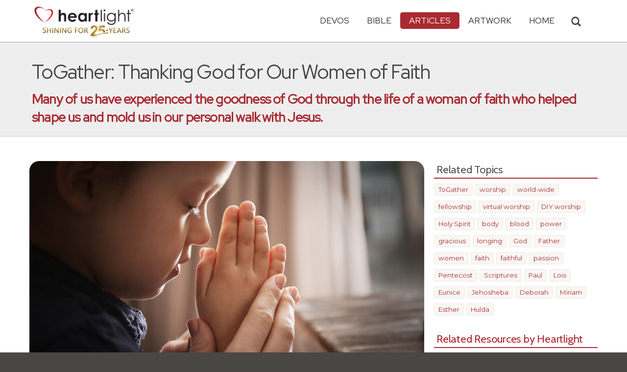

--- FILE ---
content_type: text/html; charset=UTF-8
request_url: https://www.heartlight.org/articles/202111/20211127_tg_thankful_for_her.html
body_size: 13010
content:



<!DOCTYPE html>
<html lang="en">
<head>
<!-- Google tag (gtag.js) -->
<script async src="https://www.googletagmanager.com/gtag/js?id=G-TNKT98JLTC"></script>
<script>
  window.dataLayer = window.dataLayer || [];
  function gtag(){dataLayer.push(arguments);}
  gtag('js', new Date());

  gtag('config', 'G-TNKT98JLTC');
</script>

<meta charset="utf-8">
<meta name="viewport" content="width=device-width, initial-scale=1.0">
<title>&quot;ToGather: Thanking God for Our Women of Faith&quot; &mdash; Heartlight&reg;</title>
<meta name="description" content="Demetrius Collins and Phil Ware lead us in a virtual, DIY, worship through words and music using YouTube videos to call us to give thanks for the godly women of faith in our lives.">
<meta name="htdig-keywords" content="ToGather  worship  world-wide  fellowship  virtual worship  DIY worship  Holy Spirit  body  blood  power  gracious  longing  God  Father  women  faith  faithful  passion  Pentecost  Scriptures  Paul  Lois  Eunice  Jehosheba  Deborah  Miriam  Esther  Hulda">
<meta property="og:title" content="&quot;ToGather: Thanking God for Our Women of Faith&quot; &mdash; Heartlight&reg;" />
<meta property="og:type" content="article" />
<meta property="og:url" content="https://www.heartlight.org/articles/202111/20211127_tg_thankful_for_her.html" />
<meta property="og:image" content="https://img.heartlight.org/articles/4176-large.jpg" />
<meta property="og:description" content="Demetrius Collins and Phil Ware lead us in a virtual, DIY, worship through words and music using YouTube videos to call us to give thanks for the godly women of faith in our lives." />
<meta property="fb:app_id" content="118210128214749" />
<meta property="fb:admins" content="1078802566,1078052617" />
<meta name="twitter:card" content="summary_large_image">
<meta name="twitter:site" content="@Heartlightorg">
<meta name="twitter:title" content="&quot;ToGather: Thanking God for Our Women of Faith&quot;">
<meta name="twitter:image" content="https://img.heartlight.org/articles/4176-large.jpg">
<meta name="twitter:description" content="Many of us have experienced the goodness of God through the life of a woman of faith who helped shape us and mold us in our personal walk with Jesus.">
<link rel="alternate" type="application/rss+xml" title="All Articles from Heartlight&reg;" href="https://www.heartlight.org/rss/track/articles/all/" />
<link rel="alternate" type="application/rss+xml" title="ToGather from Heartlight&reg;" href="https://www.heartlight.org/rss/track/articles/togather/" />
<link rel="alternate" type="application/rss+xml" title="Articles by Demetrius Collins & Phil Ware from Heartlight&reg;" href="https://www.heartlight.org/rss/author/221/" />
<link rel="canonical" href="https://www.heartlight.org/articles/202111/20211127_tg_thankful_for_her.html" />
<!-- Bootstrap core CSS -->
<link href="/css/bootstrap.min.css?" rel="stylesheet">
<!-- Church Template CSS -->

<link href="/apple-touch-icon.png" rel="apple-touch-icon" />
<link href="/apple-touch-icon-76x76.png" rel="apple-touch-icon" sizes="76x76" />
<link href="/apple-touch-icon-120x120.png" rel="apple-touch-icon" sizes="120x120" />
<link href="/apple-touch-icon-152x152.png" rel="apple-touch-icon" sizes="152x152" />
<link href="/css/church.css?" rel="stylesheet">
<link href="/css/fancybox.css" rel="stylesheet">

<!-- HTML5 shim and Respond.js IE8 support of HTML5 elements and media queries -->
<!--[if lt IE 9]>
  <script src="/js/html5shiv.js"></script>
  <script src="/js/respond.min.js"></script>
<![endif]-->

<!-- Favicons -->
<link rel="shortcut icon" href="/favicon.ico" type="image/x-icon">
<script type="text/javascript" src="/js/adframe.js"></script>
<script type="text/javascript" src="/js/support.js?a"></script>

<!-- Custom Google Font : Montserrat and Droid Serif -->

<link href="https://fonts.googleapis.com/css?family=Montserrat:400,700" rel="stylesheet" type="text/css">
<link href='https://fonts.googleapis.com/css?family=Droid+Serif:400,700' rel='stylesheet' type='text/css'>


<link rel="preconnect" href="https://fonts.gstatic.com">
<link href="https://fonts.googleapis.com/css2?family=Cabin&family=Red+Hat+Display&display=swap" rel="stylesheet">

</head>
<body class="articles-page">

<!-- Navigation Bar Starts -->
<div class="navbar navbar-default navbar-fixed-top" role="navigation">
  <div class="container">

      <button type="button" class="navbar-toggle" data-toggle="collapse" data-target=".navbar-collapse"> <span class="sr-only">Toggle navigation</span> <span class="icon-bar"></span> <span class="icon-bar"></span> <span class="icon-bar"></span> </button>

        <i class="glyphicon glyphicon-search glyphicon-lg search-toggle navbar-search" data-target=".search-collapse" data-toggle="collapse"  title="Search Heartlight"></i>  
    <div class="navbar-header">

      <a class="navbar-brand" href="/"> <img src="/images/logo_25_years.png" title = "Heartlight - Home" alt="Heartlight" class="img-responsive"></a> </div>

    <div class="navbar-collapse collapse">
<ul class="nav navbar-nav navbar-right">

		<li class="dropdown "> <a href="#" class="dropdown-toggle" data-toggle="dropdown">Devos<span class="caret"></span></a>
          <ul class="dropdown-menu dropdown-menu-left" role="menu">
            <li class=" more"><a href="/devotionals/">All Devotionals</a></li>          
            <li><a href="/cgi-shl/todaysverse.cgi">Today&#39;s Verse</a></li>
            <li><a href="/ghf/en/">God's Holy Fire</a></li>
            <li><a href="/wjd/">What Jesus Did!</a></li>
            <li><a href="/unstoppable/">Unstoppable!</a></li>
			<li><a href="/cgi-shl/quotemeal.cgi">Quotemeal</a></li>
            <li><a href="/cgi-shl/dailywisdom.cgi">Daily Wisdom</a></li>
            <li><a href="/cgi-shl/passionforpraise.cgi">Passion for Praise</a></li>
            <li><a href="/togetherinchrist/">Together in Christ</a></li>
			<li><a href="/spiritualwarfare/en/">Spiritual Warfare</a></li>
            <li><a href="/spurgeon/">Morning & Evening</a></li>
            <li><a href="/cgi-shl/ayearwithjesus.cgi">A Year with Jesus</a></li>
            <li><a href="/cgi-shl/praying_paul/pwp.pl">Praying with Paul</a></li>
            <li><a href="/devotionals/reading_plans/">Bible Reading Plans</a></li>
            <li><a href="/community/email.html">Subscribe by Email</a></li>
          </ul>
        </li>
        <li class="dropdown " onclick="openNav()"> <a href="/bible/" class="dropdown-toggle" data-toggle="dropdown">Bible <span class="caret"></span></a>
          <!-- <ul class="dropdown-menu dropdown-menu-left" role="menu">
            <li><a href="/devotionals/reading_plans/">Bible Reading Plans</a></li>
          </ul> -->
        </li>
        <li class="dropdown active"> <a href="/articles/" class="dropdown-toggle" data-toggle="dropdown">Articles <span class="caret"></span></a>
          <ul class="dropdown-menu dropdown-menu-left" role="menu">
            <li class=" more"><a href="/articles/featured/">Featured Articles</a></li>
            <li><a href="/articles/features/">Special Features</a></li>
            <li><a href="/articles/jesushaped/">JESUShaped</a></li>
            <li><a href="/articles/justforwomen/">Just for Women</a></li>
            <li class="active"><a href="/articles/togather/">ToGather</a></li>
            <li><a href="/articles/window/">The Jesus Window</a></li>
            <li><a href="/articles/caring_touch/">The Caring Touch</a></li>
            <li><a href="/articles/together/">Together in His Grace</a></li>
            <li><a href="/articles/all/">All Categories...</a></li>
          </ul>
        </li>
        <li class="dropdown "> <a href="#" class="dropdown-toggle" data-toggle="dropdown">Artwork <span class="caret"></span></a>
          <ul class="dropdown-menu dropdown-menu-left" role="menu">
            <li class=" more"><a href="/gallery/">Heartlight Gallery</a></li>
            <li><a href="/gallery/new/">- Latest Images</a></li>
            <li><a href="/gallery/popular/">- Most Popular</a></li>
            <li><a href="/gallery/book/">- Browse by Book</a></li>
						<li class="divider"></li>
            <li class=" more"><a href="/powerpoint/">PowerPoint Backgrounds</a></li>
            <li><a href="/powerpoint/new/">- Latest Images</a></li>
            <li><a href="/powerpoint/popular/">- Most Popular</a></li>
            <li><a href="/powerpoint/book/">- Browse by Book</a></li>
          </ul>
        </li>
        <li class="dropdown "><a href="/">HOME</a>
        </li>
      </ul>
    </div>
    <!--/.nav-collapse --> 
				<div class="search-collapse collapse">
					<form action="/cgi-shl/search.cgi" method="get" name="" id="navbar-search-form" class="search-form-results-page">
					<input type="hidden" value="all" name="config" id="search-form-top-config">
					<input type="hidden" value="" name="restrict">
					<input type="hidden" value="" name="exclude">
					<input type="hidden" value="long" name="format">
					<input type="hidden" value="score" name="sort">
					<input type="hidden" value="and" name="method">
					<input type="text" placeholder="Search for.." class="form-control" value="" name="words">
					<span class="input-group-btn">
					<button class="btn btn-default" type="submit" id="searchsubmit" value="Search" name="Submit" form="navbar-search-form" title="Search Heartlight"><i class="glyphicon glyphicon-search glyphicon-lg"></i></button>
					</span>
					</form>
				</div>
  </div>
</div>
<!--// Navbar Ends--> 

<!--SUBPAGE HEAD-->
<div class="subpage-head">
  
  <div class="container">
    <h1 class="">ToGather: Thanking God for Our Women of Faith</h1>
    <p class="lead lead-articles noreftagger">Many of us have experienced the goodness of God through the life of a woman of faith who helped shape us and mold us in our personal walk with Jesus.</p>
  </div>
</div>

<!-- // END SUBPAGE HEAD -->	
<div class="container">
  <div class="row">
    <div class="col-md-9 has-margin-bottom has-margin-top"> 
  <div class="showsupport"></div>
  <script type='text/javascript'>
    showSupport('articles','togather','content-top');
  </script>    
<div class="article-image-large"><img src="//img.heartlight.org/articles/4176-large.jpg" alt="" title=""></div>
<div class="article-author-section-large">by <a class="author-name" href="#author">Demetrius Collins & Phil Ware</a> <span class="article-date"> </span><span class="divider"> | </span><a class="article-section" href="/articles/togather/">ToGather</a></div>
<div class="article-nav">
    <div class="article-nav-left">
        <div class="key-passages noreftagger">
                <a class="btn btn-default btn-md" href="/bible/Proverbs31.28-29">Proverbs 31:28-29</a><a class="btn btn-default btn-md hidden-xs" href="/bible/John20.19">John 20:19</a><a class="btn btn-default btn-md hidden-xs hidden-sm" href="/bible/Luke8.1-3">Luke 8:1-3</a>        </div>
    </div>
    <div class="article-nav-right">
        <div class="addthis_sharing_toolbox article-addthis-large"  addthis:url="https://www.heartlight.org/articles/202111/20211127_tg_thankful_for_her.html">
            <div class="a2a_kit a2a_kit_size_32 a2a_default_style"  data-a2a-icon-color="#a92a31"  data-a2a-url="https://www.heartlight.org/articles/202111/20211127_tg_thankful_for_her.html">
                <a class="a2a_button_facebook"></a>
                <a class="a2a_button_google_gmail"></a>
                <a class="a2a_dd"></a>
            </div>        
        </div>
    </div>    
</div>
<div class="article-body">
<p>We're glad you joined us for <b>ToGather</b>.church! (<a href="https://www.heartlight.org/articles/202003/20200314_togather.html" target="_blank">Find out more</a> about <b>ToGather</b>.) Today, in conjunction with our <a href="https://www.verseoftheday.com/en/11282021" target="_blank">Verse of the Day</a>, we give thanks for God's women in our lives and in the history of faith. Our songs for this <b>ToGather</b> are by Grammy or Dove award-winning singers who express their faith through song. We pray you are blessed and will join in each of these songs!<p><div class="article-image-center-wrapper"><img class="article-image-center" class="article-image-center" src="https://img.heartlight.org/in_articles/togather-mini.png" width="40" align="center" /></div><p><b><u>Opening with Praise in Word and Song</u>:</b><p>We begin our <b>ToGather</b> worship with CeCe Winans and an anthem dedicated to the "Goodness of God":<p><div align="center"><div class="video-container"><iframe class="youtube" id="D7-zUxnNOaA" src="https://www.youtube.com/embed/D7-zUxnNOaA" width="640" height="360" frameborder="0" allowfullscreen allow="accelerometer; encrypted-media; gyroscope; picture-in-picture" allowfullscreen style="max-width:100%;"></iframe></div></div><p>Many have experienced the goodness of God through the influence of faithful women. These women helped shape us and mold us in our walk with Jesus. Our opening prayer is an adaptation of several of Paul's reminders to his son in the faith, Timothy, about the origin of his faith, his mother and grandmother, who taught him the Scriptures and demonstrated to him their courageous faith:<p><div class="indent">Father, many of us have a deep and sincere faith in Jesus because of the influence of faithful women - our grandmothers, mothers, Sunday school teachers, friends, and mentors. Their faith is alive in us because they taught and demonstrated the heart of Jesus to us.<p>So, dear Father, we ask that what we have learned from them will be alive in us. Their consistent care to live Jesus and teach us the Scriptures has enabled us to be wise for salvation through faith in Christ Jesus. We pray that the legacy we pass on to those who follow us will be an ongoing tribute to these women and their faith passed down to us. We ask that the Spirit empower us to live this faith in the mighty name of Jesus, our Lord. Amen.</div><!--close indent--><p><div class="article-image-center-wrapper"><img class="article-image-center" class="article-image-center" src="https://img.heartlight.org/in_articles/togather-mini.png" width="40" align="center" /></div><p><b><u>Focusing on the Scriptures</u>:</b><p>Our message for <b>ToGather</b> is on giving thanks for the women of faith in our personal stories and in the Scriptures, which is also our emphasis in the <a href="https://www.verseoftheday.com/en/11282021" target="_blank">Verse of the Day</a>:<p><blockquote class="noreftagger"><i>Her children arise and call her blessed;<br>her husband also, and he praises her:<br>"Many women do noble things,<br>but you surpass them all."</i><br>(<a class="rtBibleRef" href="https://www.heartlight.org/bible/Proverbs31.28-29" data-reference="Proverbs 31.28-29" data-version="niv" data-purpose="bible-reference" rel="nofollow">Proverbs 31:28-29</a>)</blockquote><p>In this <b>ToGather</b>, we choose to remember that Jesus highly values women of faith. He demonstrated their value by their constant presence in His ministry who remained faithful through the Passion when the male disciples did not. The early church advanced through the ministry and courage of such godly women. Many of us have faith because of the love, grace, and perseverance of faithful women in our lives. So, let's join Lauren Daigle and remind each of our women of faith of their value to us as we sing "You Say":<p><div align="center"><div class="video-container"><iframe class="youtube" id="xD_s4U5AAdw" src="https://www.youtube.com/embed/xD_s4U5AAdw" width="640" height="360" frameborder="0" allowfullscreen allow="accelerometer; encrypted-media; gyroscope; picture-in-picture" allowfullscreen style="max-width:100%;"></iframe></div></div><p>Phil's message is a blending together of our time of Thanksgiving (in North America), his own experience this week with his wife's loving preparation before her surgery, and the emphasis of our <a href="https://www.verseoftheday.com/en/11282021" target="_blank">Verse of the Day</a>:<p><div align="center"><div class="video-container"><iframe class="youtube" id="kAXzDEzYwPQ" src="https://www.youtube.com/embed/kAXzDEzYwPQ" width="640" height="360" frameborder="0" allowfullscreen allow="accelerometer; encrypted-media; gyroscope; picture-in-picture" allowfullscreen style="max-width:100%;"></iframe></div></div><p>Following on Phil's message, let's join with Mahalia Jackson's emotional presentation of the old hymn, "Precious Lord," as a personal prayer and a prayer for all women of faith, everywhere:<p><div align="center"><div class="video-container"><iframe class="youtube" id="Z0a8RNdnhNo" src="https://www.youtube.com/embed/Z0a8RNdnhNo" width="640" height="360" frameborder="0" allowfullscreen allow="accelerometer; encrypted-media; gyroscope; picture-in-picture" allowfullscreen style="max-width:100%;"></iframe></div></div><p><div class="article-image-center-wrapper"><img class="article-image-center" class="article-image-center" src="https://img.heartlight.org/in_articles/togather-mini.png" width="40" align="center" /></div><p><b><u>Sharing The Supper</u>:</b><p>The beautiful song, "Forever," with by Kari Jobe, is a moving account of the crucifixion of the Lord Jesus and a joyous proclamation of His victory over sin, hell, and death. We love that a woman sings this song because only <i>"the women"</i> were faithful to Jesus throughout His Passion.<sup><a href="#note">NOTE</a></sup> We celebrate Jesus' victory in the Lord's Supper because Jesus is alive! We remember the Lord's death on the resurrection side of His Passion!<p><div align="center"><div class="video-container"><iframe class="youtube" id="KeJ14W2lXCw" src="https://www.youtube.com/embed/KeJ14W2lXCw" width="640" height="360" frameborder="0" allowfullscreen allow="accelerometer; encrypted-media; gyroscope; picture-in-picture" allowfullscreen style="max-width:100%;"></iframe></div></div><p>Robert Reagan reminds us of the victory we celebrate during the Lord's Supper:<p><div align="center"><div class="video-container"><iframe class="youtube" id="Q1cdj_K3ZVc" src="https://www.youtube.com/embed/Q1cdj_K3ZVc" width="640" height="360" frameborder="0" allowfullscreen allow="accelerometer; encrypted-media; gyroscope; picture-in-picture" allowfullscreen style="max-width:100%;"></iframe></div></div><p><div class="article-image-center-wrapper"><img class="article-image-center" class="article-image-center" src="https://img.heartlight.org/in_articles/togather-mini.png" width="40" align="center" /></div><p><b><u>Closing with Praise and Blessing</u>:</b><p><div class="well bigquote balance-text">We choose to remember, and give thanks, that women of faith are highly valued by Jesus.</div>Phil's prayer of blessing for you is from <a class="rtBibleRef" href="https://www.heartlight.org/bible/Romans15.13" data-reference="Romans 15.13" data-version="niv" data-purpose="bible-reference" rel="nofollow">Romans 15:13</a>:<p><blockquote class="noreftagger"><i>May the God of hope fill you with all joy and peace as you trust in him so that you may overflow with hope by the power of the Holy Spirit.</i> [Amen.]</blockquote><p>We join with Tasha Cobbs Leonard and ask God to send "Your Spirit" LORD, upon us, and especially upon all the women in our lives:<p><div align="center"><div class="video-container"><iframe class="youtube" id="yG7Zt16qh-o" src="https://www.youtube.com/embed/yG7Zt16qh-o" width="640" height="360" frameborder="0" allowfullscreen allow="accelerometer; encrypted-media; gyroscope; picture-in-picture" allowfullscreen style="max-width:100%;"></iframe></div></div><p>Jan Reagan closes our time together with the following passage of praise and a personal blessing:<p><div align="center"><div class="video-container"><iframe class="youtube" id="Y1F54jY8rCE" src="https://www.youtube.com/embed/Y1F54jY8rCE" width="640" height="360" frameborder="0" allowfullscreen allow="accelerometer; encrypted-media; gyroscope; picture-in-picture" allowfullscreen style="max-width:100%;"></iframe></div></div><p><div class="article-image-center-wrapper"><img class="article-image-center" class="article-image-center" src="https://img.heartlight.org/in_articles/togather-mini.png" width="40" align="center" /></div><a name="note"></a><p> <p><sup>NOTE</sup><p class="article-credit">All the men forsook Jesus and ran away when he was arrested (<a class="rtBibleRef" href="https://www.heartlight.org/bible/Mark14.50" data-reference="Mark 14.50" data-version="niv" data-purpose="bible-reference" rel="nofollow">Mark 14:50</a>). They hid behind locked doors because of fear (<a class="rtBibleRef" href="https://www.heartlight.org/bible/John20.19" data-reference="John 20.19" data-version="niv" data-purpose="bible-reference" rel="nofollow">John 20:19</a>). Meanwhile, <i>"the women"</i> who had supported Jesus and the disciples in His ministry (<a class="rtBibleRef" href="https://www.heartlight.org/bible/Luke8.1-3" data-reference="Luke 8.1-3" data-version="niv" data-purpose="bible-reference" rel="nofollow">Luke 8:1-3</a>) faithfully accompanied Him through everything. They were present with Him through His crucifixion agonies and were present on Resurrection Sunday (<a class="rtBibleRef" href="https://www.heartlight.org/bible/Matthew27.55-61" data-reference="Matthew 27.55-61" data-version="niv" data-purpose="bible-reference" rel="nofollow">Matthew 27:55-61</a>, <a class="rtBibleRef" href="https://www.heartlight.org/bible/Matthew28.1-11" data-reference="Matthew 28.1-11" data-version="niv" data-purpose="bible-reference" rel="nofollow">28:1-11</a>; <a class="rtBibleRef" href="https://www.heartlight.org/bible/Mark15.40-41" data-reference="Mark 15.40-41" data-version="niv" data-purpose="bible-reference" rel="nofollow">Mark 15:40-41</a>, <a class="rtBibleRef" href="https://www.heartlight.org/bible/Mark16.1-8" data-reference="Mark 16.1-8" data-version="niv" data-purpose="bible-reference" rel="nofollow">16:1-8</a>; <a class="rtBibleRef" href="https://www.heartlight.org/bible/Luke23.27" data-reference="Luke 23.27" data-version="niv" data-purpose="bible-reference" rel="nofollow">Luke 23:27</a>, <a class="rtBibleRef" href="https://www.heartlight.org/bible/Luke23.29" data-reference="Luke 23.29" data-version="niv" data-purpose="bible-reference" rel="nofollow">29</a>, <a class="rtBibleRef" href="https://www.heartlight.org/bible/Luke23.49" data-reference="Luke 23.49" data-version="niv" data-purpose="bible-reference" rel="nofollow">49</a>, <a class="rtBibleRef" href="https://www.heartlight.org/bible/Luke23.55" data-reference="Luke 23.55" data-version="niv" data-purpose="bible-reference" rel="nofollow">55</a>, <a class="rtBibleRef" href="https://www.heartlight.org/bible/Luke24.1-10" data-reference="Luke 24.1-10" data-version="niv" data-purpose="bible-reference" rel="nofollow">24:1-10</a>, <a class="rtBibleRef" href="https://www.heartlight.org/bible/Luke23.22-24" data-reference="Luke 23.22-24" data-version="niv" data-purpose="bible-reference" rel="nofollow">22-24</a>; <a class="rtBibleRef" href="https://www.heartlight.org/bible/John20.1-2" data-reference="John 20.1-2" data-version="niv" data-purpose="bible-reference" rel="nofollow">John 20:1-2</a>, <a class="rtBibleRef" href="https://www.heartlight.org/bible/John20.11-18" data-reference="John 20.11-18" data-version="niv" data-purpose="bible-reference" rel="nofollow">11-18</a>), as well being part of the proclamation on Pentecost that Jesus is Christ and Lord (<a class="rtBibleRef" href="https://www.heartlight.org/bible/Acts1.14" data-reference="Acts 1.14" data-version="niv" data-purpose="bible-reference" rel="nofollow">Acts 1:14</a>, <a class="rtBibleRef" href="https://www.heartlight.org/bible/Acts2.14-21" data-reference="Acts 2.14-21" data-version="niv" data-purpose="bible-reference" rel="nofollow">2:14-21</a>).</p><p><hr /><p><hr /><p><p class="article-credit">Special thanks to <a href="http://lumoproject.com" target="_blank">The Lumo Project</a> and <a href="http://freebibleimages.org" target="_blank">Free Bible Images</a> for images related to the ministry of Jesus.</p><p><hr /><p><hr /></b></div>
<div class="article-related-links">
<h4>Related Links</h4>
<ul class="paragraph-points">
<li><a href="https://www.heartlight.org/articles/202111/20211120_tg_more_than_unstoppable.html">ToGather: More than Unstoppable (November 21, 2021)</a></li>
<li><a href="https://www.heartlight.org/articles/202111/20211113_tg_holiness-not_passing_judgment.html">ToGather: Called to Holiness, Not Passing Judgment (November 14, 2021)</a></li>
<li><a href="https://www.heartlight.org/articles/202111/20211106_tg_cheerful-generosity.html">ToGather: Cheerful Generosity (November 7, 2021)</a></li>
</ul>
</div>
<div id="copyright-sharing">	
&copy; Heartlight, Inc. and ToGather.church. All rights reserved.<br /><br />
<a rel="license" href="https://creativecommons.org/licenses/by-nc-nd/3.0/"><img alt="Creative Commons License" id="cc-img" src="https://licensebuttons.net/l/by-nc-nd/3.0/88x31.png" /></a><em>"<span xmlns:dct="http://purl.org/dc/terms/" href="http://purl.org/dc/dcmitype/Text" property="dct:title" rel="dct:type">ToGather: Thanking God for Our Women of Faith</span>"</em> by <a xmlns:cc="http://creativecommons.org/ns#" href="http://www.togather.church" property="cc:attributionName" rel="cc:attributionURL">Demetrius Collins & Phil Ware</a> is licensed under a <a rel="license" href="https://creativecommons.org/licenses/by-nc-nd/3.0/">Creative Commons License</a>. Heartlight encourages you to share this material with others in church bulletins, personal emails, and other non-commercial uses. Please see our <strong><a href="https://www.heartlight.org/usage.html">Usage Guidelines</a></strong> for more information.<br><br>Originally published November 27th, 2021.</div>
<a name="author"></a>
<div class="article-author">
<h4>About the Author</h4>
<p><div class="article-author-profile-picture"><img src="https://img.heartlight.org/authors/221.gif" width="250" height="208"></div><b>Dr. Demetrius Collins</b> is a mission partner at Westover Hills Church, Austin, TX, where he serves on the worship team and as a youth volunteer. His vocation is as a professor, physical therapist, and athletic trainer; but his calling is to mentor young men through their high school years as they try to figure out what it means to be a follower of Christ. He is happily married to Kristel, who shares his passion for God and scripture. He serves as our song resources coordinator for ToGather.church<br>

<b>Phil Ware</b> is President of Heartlight, Inc. and is an editor and writer for Heartlight.org, VerseoftheDay.com, and ToGather.church. Phil has served in preaching, teaching, and online ministry for over 40 years. He is passionate for world missions and encouraging ministers, pastors, church leaders, and missional church planters.  (<a href="http://www.togather.church">Visit the Author's Website</a>)</p>
<div class="author-rss">
  <a href="https://www.heartlight.org/rss/author/221/"><img src="//img.heartlight.org/heartlight6/feed-icon-14x14.png" alt="RSS Feed of Demetrius Collins & Phil Ware's Articles" title="RSS Feed of Demetrius Collins & Phil Ware's Articles" width="14" height="14" border="0"></a>  <a href="https://www.heartlight.org/rss/author/221/" title="RSS Feed of Demetrius Collins & Phil Ware's Articles">Demetrius Collins & Phil Ware</a>
</div>
</div>

  <div class="article-comments">      

 		<a name="comments"></a>
        <script id="dsq-count-scr" src="//heartlightorg.disqus.com/count.js" async></script>
        <script type='text/javascript'>
            // then the solution to reload disqus comment count safely
            if(typeof DISQUSWIDGETS != "undefined") {                                                                                                                    
                DISQUSWIDGETS.getCount({ reset: true });
            }
        </script>
        <h4 class="collapsed" title="Show/Hide Comments" style="cursor: pointer" data-toggle="collapse" data-target="#disqus_thread" ><span class="disqus-comment-count" data-disqus-url="https://www.heartlight.org/articles/202111/20211127_tg_thankful_for_her.html">Comments</span><button class="btn btn-default" style="color:#a92931;background:#f9f9f9;float:right;margin-top:-3px">&#65291;</button></h4><div style="margin-left: 15px;display:inline-block" ><p>Have thoughts on this article? <a style="cursor: pointer" data-toggle="collapse" data-target="#disqus_thread">Leave a comment</a></p></div>        
                    <div class="collapse" id="disqus_thread"></div>
                    <script>

                        var disqus_config = function () {
                            this.page.url = 'https://www.heartlight.org/articles/202111/20211127_tg_thankful_for_her.html';
                            this.page.identifier = 'https://www.heartlight.org/articles/202111/20211127_tg_thankful_for_her.html';
                        };
                        (function() { 
                        var d = document, s = d.createElement('script');
                        s.src = 'https://heartlightorg.disqus.com/embed.js';
                        s.setAttribute('data-timestamp', +new Date());
                        (d.head || d.body).appendChild(s);
                        })();
                    </script>
                    <noscript>Please enable JavaScript to view the <a href="https://disqus.com/?ref_noscript" rel="nofollow">comments powered by Disqus.</a></noscript>       
        
        </div>    
        
<div class="showsupport"></div>
<script type='text/javascript'>
  showSupport('articles','togather','content-bottom');
</script> 
    
      
      
    </div>
    <!--// col md 9--> 
    
    <!--Blog Sidebar-->
    <div class="col-md-3 has-margin-top">
  <div class="showsupport"></div>
  <script type='text/javascript'>
    showSupport('articles','togather','sidebar-top');
  </script> 
	  <h4>Related Topics</h4>
  <div class="tag-cloud has-margin-bottom">
  <a href="/articles/topic/togather/">ToGather</a><a href="/articles/topic/worship/"> worship</a><a href="/articles/topic/world-wide/"> world-wide</a><a href="/articles/topic/fellowship/"> fellowship</a><a href="/articles/topic/virtual_worship/"> virtual worship</a><a href="/articles/topic/diy_worship/"> DIY worship</a><a href="/articles/topic/holy_spirit/"> Holy Spirit</a><a href="/articles/topic/body/"> body</a><a href="/articles/topic/blood/"> blood</a><a href="/articles/topic/power/"> power</a><a href="/articles/topic/gracious/"> gracious</a><a href="/articles/topic/longing/"> longing</a><a href="/articles/topic/god/"> God</a><a href="/articles/topic/father/"> Father</a><a href="/articles/topic/women/"> women</a><a href="/articles/topic/faith/"> faith</a><a href="/articles/topic/faithful/"> faithful</a><a href="/articles/topic/passion/"> passion</a><a href="/articles/topic/pentecost/"> Pentecost</a><a href="/articles/topic/scriptures/"> Scriptures</a><a href="/articles/topic/paul/"> Paul</a><a href="/articles/topic/lois/"> Lois</a><a href="/articles/topic/eunice/"> Eunice</a><a href="/articles/topic/jehosheba/"> Jehosheba</a><a href="/articles/topic/deborah/"> Deborah</a><a href="/articles/topic/miriam/"> Miriam</a><a href="/articles/topic/esther/"> Esther</a><a href="/articles/topic/hulda/"> Hulda</a>  </div>
          
                
            <h4><a href="/bible/Proverbs+31%3A28-29">Related Resources by Heartlight</a></h4>
            <div class="article-sidebar-related center has-margin-bottom">
                                    <div class="article-sidebar-teaser"><a href="https://www.heartlight.org/cgi-shl/todaysverse.cgi?day=20251128&ver=niv"><div class="rr-img-wrapper"><img class="article-sidebar-teaser-image" src="//img.heartlight.org/crop.php?w=400&f=overlazy/backgrounds/81.jpg" alt="" title="Proverbs 31:28-29"></a></div><a href="https://www.heartlight.org/cgi-shl/todaysverse.cgi?day=20251128&ver=niv"><div class="article-sidebar-teaser-title noreftagger balance-text">Proverbs 31:28-29</div><div class="article-sidebar-teaser-subtitle noreftagger">Devo: Today's Verse</div><div class="article-sidebar-teaser-teaser balance-text noreftagger">"Her children arise and call her blessed; her husband also, and he praises her: "Many women do noble things, but you surpass them all.""</div></a></div>


                                    <div class="article-sidebar-teaser"><a href="https://www.heartlight.org/articles/201005/20100508_surprise.html"><div class="rr-img-wrapper"><img class="article-sidebar-teaser-image" src="//img.heartlight.org/crop.php?w=400&f=articles/224-large.jpg" alt="" title="A Mother's Day Surprise"></a></div><a href="https://www.heartlight.org/articles/201005/20100508_surprise.html"><div class="article-sidebar-teaser-title noreftagger balance-text">A Mother's Day Surprise</div><div class="article-sidebar-teaser-subtitle noreftagger">Article by Alan Smith</div><div class="article-sidebar-teaser-teaser balance-text noreftagger">What is the best you can do today on Mothers' Day? Some surprises on mother's day are not wanted.</div></a></div>


                                    <div class="article-sidebar-teaser"><a href="https://www.heartlight.org/gallery/2384.html"><div class="rr-img-wrapper"><img class="article-sidebar-teaser-image" src="//img.heartlight.org/crop.php?w=400&f=cards/g/proverbs31_29.jpg" alt="" title="#1 Mom."></a></div><a href="https://www.heartlight.org/gallery/2384.html"><div class="article-sidebar-teaser-title noreftagger balance-text">#1 Mom.</div><div class="article-sidebar-teaser-subtitle noreftagger">Illustration of Proverbs 31:29</div><div class="article-sidebar-teaser-teaser balance-text noreftagger">Inspirational illustration of Proverbs 31:29 -- Many women do noble things, but you surpass them all.</div></a></div>


                                    <div class="article-sidebar-teaser"><a href="https://www.heartlight.org/articles/201405/20140511_mommvp.html"><div class="rr-img-wrapper"><img class="article-sidebar-teaser-image" src="//img.heartlight.org/crop.php?w=400&f=articles/3094-large.jpg" alt="" title="Mom, You're the Real MVP"></a></div><a href="https://www.heartlight.org/articles/201405/20140511_mommvp.html"><div class="article-sidebar-teaser-title noreftagger balance-text">Mom, You're the Real MVP</div><div class="article-sidebar-teaser-subtitle noreftagger">Article by Phillip Morrison</div><div class="article-sidebar-teaser-teaser balance-text noreftagger">For all you do, Mom, we think you are the best. Phillip Morrison talks about Kevin Durant's MVP speech and his own mom as the MVP.</div></a></div>


                                    <div class="article-sidebar-teaser"><a href="https://www.heartlight.org/articles/200405/20040508_worstmother.html"><div class="rr-img-wrapper"><img class="article-sidebar-teaser-image" src="//img.heartlight.org/crop.php?w=400&f=articles/220-large.jpg" alt="" title="World's Worst Mother Award"></a></div><a href="https://www.heartlight.org/articles/200405/20040508_worstmother.html"><div class="article-sidebar-teaser-title noreftagger balance-text">World's Worst Mother Award</div><div class="article-sidebar-teaser-subtitle noreftagger">Article by Larry Davies</div><div class="article-sidebar-teaser-teaser balance-text noreftagger">Do you know who the world's worst mother is? Being the world's worst mother is a good thing: it means you did the right things with your kids!</div></a></div>


                    				

            </div>
        
                
        <h4><a href="/articles/">More Heartlight Articles</a></h4>
      	<div class="article-sidebar-more center has-margin-bottom">
				            	<div class="article-sidebar-teaser"><a href="https://www.heartlight.org/articles/200412/20041214_ discarded.html"><div class="rr-img-wrapper"><img class="article-sidebar-teaser-image" src="//img.heartlight.org/crop.php?w=400&f=articles/458-large.jpg" alt="" title="Damaged and Discarded"></a></div><a href="https://www.heartlight.org/articles/200412/20041214_ discarded.html"><div class="article-sidebar-teaser-title noreftagger balance-text">Damaged and Discarded</div><div class="article-sidebar-teaser-subtitle noreftagger">Article by Russ Lawson</div><div class="article-sidebar-teaser-teaser balance-text noreftagger">Can you find value in what has been discarded?</div></a></div>


				            	<div class="article-sidebar-teaser"><a href="https://www.heartlight.org/articles/202003/20200313_questions.html"><div class="rr-img-wrapper"><img class="article-sidebar-teaser-image" src="//img.heartlight.org/crop.php?w=400&f=articles/3775-large.jpg" alt="" title="Questions on Our Journey of Faith"></a></div><a href="https://www.heartlight.org/articles/202003/20200313_questions.html"><div class="article-sidebar-teaser-title noreftagger balance-text">Questions on Our Journey of Faith</div><div class="article-sidebar-teaser-subtitle noreftagger">Article by James Nored & Phil Ware</div><div class="article-sidebar-teaser-teaser balance-text noreftagger">Someone who is without faith in God doesn't yearn for answers for their deepest questions from God. Our questions as believers can be signs that we are reaching out to God for reassurance.</div></a></div>


				            	<div class="article-sidebar-teaser"><a href="https://www.heartlight.org/articles/201206/20120606_death.html"><div class="rr-img-wrapper"><img class="article-sidebar-teaser-image" src="//img.heartlight.org/crop.php?w=400&f=articles/2691-large.jpg" alt="" title="Death"></a></div><a href="https://www.heartlight.org/articles/201206/20120606_death.html"><div class="article-sidebar-teaser-title noreftagger balance-text">Death</div><div class="article-sidebar-teaser-subtitle noreftagger">Article by Tim Archer</div><div class="article-sidebar-teaser-teaser balance-text noreftagger">Who's afraid of the big bad grave?</div></a></div>


								

        </div>
				<div style="clear:both"></div>
        <h4>ToGather Archives</h4>
      	<div class="center has-margin-bottom">
				<a href="/articles/togather/archives/"><button type="button" class="btn btn btn-default"> Browse Older Articles</button></a>
				</div>

<form class="search-form-results-page sidebar-search-form" name="" method="get" action="/cgi-shl/search.cgi">
<input type="hidden" name="restrict" value="">
<input type="hidden" name="exclude" value="">
<input type="hidden" name="format" value="long">
<input type="hidden" name="sort" value="score">
<input type="hidden" name="method" value="and">
<select class="search-form-select-section" name="config">
<option value="togather" class="option-togather">Search ToGather</option>
<option value="articles" class="option-articles">Search All Articles</option>
<option value="all" class="option-all">Search All of Heartlight</option>

<!--
<option value="two_minute" class="option-two_minute" hidden>Two Minute Meditations</option>
<option value="life" class="option-life" hidden>Hope for Life</option>
<option value="leading" class="option-leading" hidden>Leading in Hope</option>
<option value="together" class="option-together" hidden>Together in His Grace</option>
<option value="timely_truths" class="option-timely_truths" hidden>Timely Truths</option>
<option value="leadership" class="option-leadership" hidden>Kingdom Leadership</option>
<option value="compassion" class="option-compassion" hidden>Compassion International</option>
<option value="justformen" class="option-justformen" hidden>Just for Men</option>
<option value="justforwomen" class="option-justforwomen" hidden>Just for Women</option>
<option value="caring_touch" class="option-caring_touch" hidden>The Caring Touch</option>
<option value="family" class="option-family" hidden>Making Life Work...</option>
<option value="home" class="option-home" hidden>A Taste of Home</option>
<option value="single" class="option-single" hidden>Single...Not Alone</option>
<option value="diary" class="option-diary" hidden>Diary of God</option>
<option value="hope" class="option-hope" hidden>Hope from the Hill Country</option>
-->
</select>

<input class="search-form-results-page-input" type="text" value="" placeholder="Search for.." name="words">
<input class="searchsubmit btn btn-default" type="submit" name="Submit" value="Search">
</form>


    </div>
  </div>
</div>

<!-- SUBSCRIBE -->
<div class="highlight-bg">
  <div class="container">
    <div class="row">
      <form action="/devotionals/subscribe.php" method="post" class="form subscribe-form" role="form" id="subscribeForm" enctype="application/x-www-form-urlencoded">
        <div class="form-group col-md-3 hidden-sm">
          <h5 class="susbcribe-head">Want more great articles like this?<span>Join 1/4 Million Daily Readers!</span></h5>
        </div>
        <div class="form-group col-sm-8 col-md-4">
          <label class="sr-only">Email address</label>
          <input name="listname" type="hidden" id="listname" value="heartlight" />
          <input type="email" class="form-control input-lg"  value="your@email.com" onFocus="this.value='';" onBlur="if (this.value=='') {this.value='your@email.com';}" name="email" id="address" data-validate="validate(required, email)" required>
          <span class="help-block" id="result"></span> </div>
        <div class="form-group col-sm-4 col-md-3">
          <button type="submit" class="btn btn-lg btn-primary btn-block" value="submit">Subscribe Now →</button>
        </div>
      </form>
    </div>
  </div>
</div>
<!-- END SUBSCRIBE --> 

<!--htdig_noindex-->
<!-- FOOTER -->
<footer>
  <div class="container">
    <div class="row">
    
    
      <div class="col-sm-6 col-md-6">
        <h5><a href="/contributors/">ABOUT HEARTLIGHT<sup> &reg;</sup></a></h5>
        <p>Heartlight Provides Positive Resources for Daily Christian Living.</p>
        <p>Heartlight.org is maintained by <a class="footer-ip-link" href="https://infinitepublishing.com" target="_blank">Infinite Publishing</a>.</p>    
        <h5><a href="/support/">SUPPORT</a></h5>
        <p>Heartlight is supported by loving Christians from around the world.</p><a class="button btn btn-success" href="/support/"><span class="support-heart-button">&#10084;</span> Donate</a>
      </div>   
            
            
      <div class="col-sm-3 col-md-1"></div>        
    
      <div class="col-sm-3 col-md-2">
        <h5>CONNECT</h5>
            <div class="has-margin-med-top has-margin-bottom"><a href="/community/email.html" class="center btn btn-default btn-footer balance-text">Subscribe to Heartlight</a></div>
            <p>Stay in touch:</p>
        <div class="social-icons"><a href="https://www.facebook.com/heartlight.org"><img src="/images/fb-icon.png" title="Heartlight on Facebook" alt="Heartlight on Facebook"></a><!-- <a href="https://twitter.com/heartlightorg"><img src="/images/tw-icon.png" title="Heartlight on Twitter" alt="Heartlight on Twitter"></a>--> <a href="/comments/"><img src="/images/em-icon.png" title="Contact Us" alt="Contact Us"></a> <a href="http://get.theapp.co/b424/" rel="nofollow"><img src="/images/mo-icon.png" title="Get the Heartlight App" alt="Get the Heartlight App"></a></div>
 
      </div>

            
      <div class="col-sm-3 col-md-1"></div>                
            
      <div class="col-sm-3 col-md-2">
        <h5>SECTIONS</h5>
        <ul class="footer-links">
          <li><a href="/devotionals/">Devotionals</a></li>
          <li><a href="/bible/">Bible</a></li>
          <li><a href="/articles/">Articles</a></li>
          <li><a href="/gallery/">Artwork</a></li>
          <li><a href="/">Home</a></li>
        </ul>
      </div>             
            
            
    </div>
  </div>
<div class="copyright">
    <div class="container">
      <p class="text-center copyright-text balance-text">Copyright &copy; 1996 - 2026 All rights reserved. &nbsp;HEARTLIGHT is a registered service mark of Heartlight, Inc. | <a href="/support/privacy.html">Privacy Policy</a></p>
      <p class="center copyright-text-fine-print balance-text">Except where noted, scripture quotations are taken from the <a href="https://www.bibleleague.org/bible-translation/" rel="nofollow">Easy-to-Read Version</a> &copy; 2014 by Bible League International. &nbsp;Used by permission.</p>
      <p class="center copyright-text-fine-print balance-text"><u>Disclaimer</u>: Content provided by Heartlight, Inc. is for informational and inspirational purposes only and should not be considered a substitute for church, pastoral guidance, or professional counseling. Readers are solely responsible for their use of this material.</p>
    </div>
  </div>
</footer>
<!-- END FOOTER --> 

<!-- Bootstrap core JavaScript
================================================== --> 
<!-- Placed at the end of the document so the pages load faster --> 
<script src="/js/jquery.js"></script> 
<script src="/js/bootstrap.min.js"></script> 
<script src="/js/ketchup.all.js"></script> 
<script src="/js/script.js"></script>

<script>

	var refTagger = {
		settings: {
			bibleReader: "biblia",
			bibleVersion: "NIV",
			convertHyperlinks: false,
			linksOpenNewWindow: false,
            noSearchClassNames: ["noreftagger"],
				
			roundCorners: true,
			socialSharing: ["facebook","twitter","faithlife"],
			tagChapters: true,
			customStyle : {
				heading: {
					backgroundColor : "#a92a31",
					color : "#ffffff"
				},
				body   : {
					color : "#000000",
					moreLink : {
						color: "#810303"
					}
				}
			}
		}
	};
    
    (function(d, t) {
      var n=d.querySelector('[nonce]');
      refTagger.settings.nonce = n && (n.nonce||n.getAttribute('nonce'));
      var g = d.createElement(t), s = d.getElementsByTagName(t)[0];
      g.src = 'https://api.reftagger.com/v2/RefTagger.js';
      g.nonce = refTagger.settings.nonce;
      s.parentNode.insertBefore(g, s);
    }(document, 'script'));
    
 document.addEventListener('DOMContentLoaded', function() {
    setTimeout(function() {

        // Global Listener to "Un-arm" Links
        document.addEventListener('click', function(event) {
            if (!event.target.closest('a.rtBibleRef, .rtTooltip')) {
                document.querySelectorAll('a.rtBibleRef.rt-link-armed').forEach(function(armedLink) {
                    armedLink.classList.remove('rt-link-armed');
                });
            }
        });

        // --- Link Processing Loop with NEW "Bait-and-Switch" Logic ---
        const allTaggedLinks = document.querySelectorAll('a.rtBibleRef');
        
        allTaggedLinks.forEach(function(link) {
            
            // Part 1: Fix the URL (for all links)
            const referenceText = link.getAttribute('data-reference');
            if (referenceText) {
                const referenceTextNoSpaces = referenceText.replace(/ /g, '');
                const newUrl = 'https://www.heartlight.org/bible/' + encodeURI(referenceTextNoSpaces);
                link.href = newUrl;
            }
        
            // Part 3: Mobile Two-Tap Logic (for all links)
            link.style.cursor = 'pointer';
            link.addEventListener('touchend', function(event) {
                if (this.classList.contains('rt-link-armed')) {
                    event.preventDefault();
                    window.location.href = this.href;
                    return;
                }
                event.stopPropagation();
                document.querySelectorAll('a.rtBibleRef.rt-link-armed').forEach(function(armedLink) {
                    armedLink.classList.remove('rt-link-armed');
                });
                this.classList.add('rt-link-armed');
            });
        });
        
    }, 500);
});
    
</script>
<script src="https://www.heartlight.org/js/biblebrowser.js?q="></script><script>
                    $(function(){
                        if ($('#offCanvasNav').length) {
                            $('#offCanvasNav').hide();
                        }
                        if (typeof renderAccordion === 'function') {
                            renderAccordion();
                        }
                    });
</script>
<script src="/js/balancetext.min.js"></script>
<script>
  function safelyBalanceText() {
    if (typeof jQuery !== 'undefined' && typeof jQuery.fn.balanceText === 'function') {
      console.log('Balancing text after layout');
      jQuery('.balance-text').balanceText();
    }
  }

  if ('requestAnimationFrame' in window) {
    requestAnimationFrame(() => {
      requestAnimationFrame(() => {
        // Wait two frames (post-paint), then run
        safelyBalanceText();
      });
    });
  } else {
    // Fallback if RAF isn't supported
    setTimeout(safelyBalanceText, 100);
  }
</script>
<script async src="https://static.addtoany.com/menu/page.js"></script>
<!--/htdig_noindex-->
<div id="offCanvasNav" class="offcanvas-nav" style="display: none;">
    <div onclick="closeNav()" class="offCanvasHeader">
      <img src="https://www.heartlight.org/apple-touch-icon.png" alt="Heartlight Bible" title="Heartlight Bible"><strong>Bible: Browse OT/NT Books</strong>
      <button class="close pull-right" style="font-size:28px;" onclick="closeNav()">&times;</button>
    </div>
    <div id="bibleAccordion"></div>
</div>
</body>
</html>
